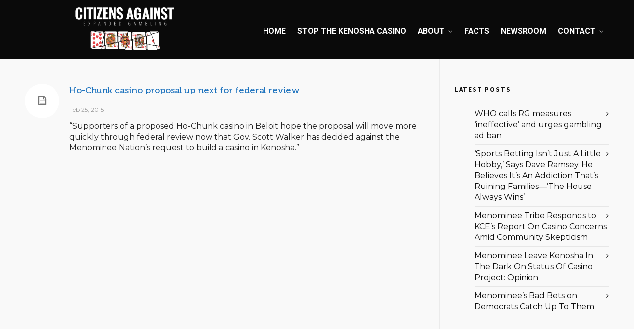

--- FILE ---
content_type: text/css
request_url: https://www.citizensagainstgambling.com/wp-content/uploads/highend/dynamic-styles.css?ver=1714501353
body_size: 3113
content:
@font-face{font-family:source_sans_proregular;src:url("https://www.citizensagainstgambling.com/wp-content/themes/HighendWP/assets/css/fonts/sourcesanspro-regular-webfont.eot");src:url("https://www.citizensagainstgambling.com/wp-content/themes/HighendWP/assets/css/fonts/sourcesanspro-regular-webfont.eot?#iefix") format("embedded-opentype"),url("https://www.citizensagainstgambling.com/wp-content/themes/HighendWP/assets/css/fonts/sourcesanspro-regular-webfont.woff2") format("woff2"),url("https://www.citizensagainstgambling.com/wp-content/themes/HighendWP/assets/css/fonts/sourcesanspro-regular-webfont.woff") format("woff"),url("https://www.citizensagainstgambling.com/wp-content/themes/HighendWP/assets/css/fonts/sourcesanspro-regular-webfont.ttf") format("truetype"),url("https://www.citizensagainstgambling.com/wp-content/themes/HighendWP/assets/css/fonts/sourcesanspro-regular-webfont.svg#source_sans_proregular") format("svg");font-weight:normal;font-style:normal;font-display:swap;}@font-face{font-family:source_sans_probold;src:url("https://www.citizensagainstgambling.com/wp-content/themes/HighendWP/assets/css/fonts/sourcesanspro-bold-webfont.eot");src:url("https://www.citizensagainstgambling.com/wp-content/themes/HighendWP/assets/css/fonts/sourcesanspro-bold-webfont.eot?#iefix") format("embedded-opentype"),url("https://www.citizensagainstgambling.com/wp-content/themes/HighendWP/assets/css/fonts/sourcesanspro-bold-webfont.woff2") format("woff2"),url("https://www.citizensagainstgambling.com/wp-content/themes/HighendWP/assets/css/fonts/sourcesanspro-bold-webfont.woff") format("woff"),url("https://www.citizensagainstgambling.com/wp-content/themes/HighendWP/assets/css/fonts/sourcesanspro-bold-webfont.ttf") format("truetype"),url("https://www.citizensagainstgambling.com/wp-content/themes/HighendWP/assets/css/fonts/sourcesanspro-bold-webfont.svg#source_sans_probold") format("svg");font-weight:normal;font-style:normal;font-display:swap;}@font-face{font-family:source_sans_prosemibold;src:url("https://www.citizensagainstgambling.com/wp-content/themes/HighendWP/assets/css/fonts/SourceSansPro-Semibold.eot");src:url("https://www.citizensagainstgambling.com/wp-content/themes/HighendWP/assets/css/fonts/SourceSansPro-Semibold.eot?#iefix") format("embedded-opentype"),url("https://www.citizensagainstgambling.com/wp-content/themes/HighendWP/assets/css/fonts/SourceSansPro-Semibold.woff2") format("woff2"),url("https://www.citizensagainstgambling.com/wp-content/themes/HighendWP/assets/css/fonts/SourceSansPro-Semibold.woff") format("woff"),url("https://www.citizensagainstgambling.com/wp-content/themes/HighendWP/assets/css/fonts/SourceSansPro-Semibold.ttf") format("truetype"),url("https://www.citizensagainstgambling.com/wp-content/themes/HighendWP/assets/css/fonts/SourceSansPro-Semibold.svg#SourceSansPro-Semibold") format("svg");font-weight:normal;font-style:normal;font-display:swap;}@font-face{font-family:Museo500Regular;src:url("https://www.citizensagainstgambling.com/wp-content/themes/HighendWP/assets/css/fonts/Museo500-Regular-webfont.eot");src:url("https://www.citizensagainstgambling.com/wp-content/themes/HighendWP/assets/css/fonts/Museo500-Regular-webfont.eot?#iefix") format("embedded-opentype"),url("https://www.citizensagainstgambling.com/wp-content/themes/HighendWP/assets/css/fonts/Museo500-Regular-webfont.woff2") format("woff2"),url("https://www.citizensagainstgambling.com/wp-content/themes/HighendWP/assets/css/fonts/Museo500-Regular-webfont.woff") format("woff"),url("https://www.citizensagainstgambling.com/wp-content/themes/HighendWP/assets/css/fonts/Museo500-Regular-webfont.ttf") format("truetype"),url("https://www.citizensagainstgambling.com/wp-content/themes/HighendWP/assets/css/fonts/Museo500-Regular-webfont.svg#Museo300Regular") format("svg");font-weight:normal;font-style:normal;font-display:swap;}:root{--colorPrimary:#1e73be;}a:hover{color:#1e73be;}.light-text a:hover,.light-menu-dropdown #main-nav ul.sub-menu li a:hover,.light-menu-dropdown #main-nav ul.sub-menu li.sfHover > a,.light-menu-dropdown #main-nav ul.sub-menu li.current-menu-item > a,.light-menu-dropdown #main-nav ul.sub-menu li.current-menu-ancestor > a,#fancy-search .ui-autocomplete li a:hover,#fancy-search .ui-autocomplete li:hover span.search-title,#fancy-search .ui-autocomplete li a,.author-box .social-list li a:hover,#respond small a:hover,.commentmetadata a:hover time,.comments-list .reply a,#footer.dark-style a:hover,.feature-box.alternative i.ic-holder-1,.portfolio-simple-wrap .standard-gallery-item:hover .portfolio-description h3 a,.hb-effect-1 #main-nav > li > a::before,.hb-effect-1 a::after,.third-skin.hb-effect-1 #main-nav > li > a:hover,.third-skin.hb-effect-1 #main-nav > li.current-menu-item > a,.third-skin.hb-effect-1 #main-nav > li.sfHover > a,.second-skin.hb-effect-9 #main-nav #nav-search > a:hover,.hb-effect-10 #main-nav > li > a:hover,.hb-effect-10 #main-nav > li #nav-search a:hover,.hb-effect-10 #main-nav > li.current-menu-item > a,#main-nav ul.sub-menu li a:hover,.hb-side-nav li.menu-item-has-children:hover > a,.hb-side-nav li a:hover,.hb-side-nav li.current-menu-item > a,.hb-side-nav li.current-menu-ancestor > a,.hb-post-carousel .hb-post-info .hb-post-title:hover,.hb-post-carousel .hb-owl-item .hb-owl-read-more:hover span,.hb-post-carousel .hb-owl-item .hb-owl-read-more:hover{color:#1e73be!important;}.light-style .feature-box.alternative i.ic-holder-1,.light-style .feature-box h4.bold{color:#f9f9f9 !important;}.light-style .feature-box-content p{color:#ccc;}.like-holder.like-active i,.like-holder.like-active{color:#da4c26 !important;}.main-navigation.default-skin #main-nav > li > a:hover > span,.main-navigation.default-skin #main-nav > li.current-menu-item > a > span,.main-navigation.default-skin #main-nav > li.sfHover > a > span,.team-member-box.tmb-2:hover .team-member-description,span[rel="tooltip"]{border-bottom-color:#1e73be;}.hb-pricing-item:hover,.hb-process-steps ul:before,.wpb_tabs .nav-tabs li.active a,#hb-preloader .spinner,.default-loading-icon:before{border-top-color:#1e73be;}#main-wrapper .widget_nav_menu ul.menu li.current-menu-item > a,.hb-non-transparent .hb-side-nav > li > a:hover,.hb-non-transparent .hb-side-nav > li.current-menu-item > a,.hb-non-transparent .hb-side-nav > li.current-menu-ancestor > a,.hb-non-transparent .hb-side-nav > li.sfHover > a,.hb-tabs-wrapper.tour-style.left-tabs > .nav-tabs > li.active a,.logout-dropdown ul li:hover,.tribe-events-calendar thead th,.light-menu-dropdown #main-nav ul.sub-menu li a:hover,.light-menu-dropdown #main-nav ul.sub-menu li.sfHover > a,.light-menu-dropdown #main-nav ul.sub-menu li.current-menu-item > a,.light-menu-dropdown #main-nav ul.sub-menu li.current-menu-ancestor > a,.light-menu-dropdown #main-nav ul.sub-menu li.sfHover > a{border-left-color:#1e73be;}#main-wrapper .right-sidebar .widget_nav_menu ul.menu li.current-menu-item > a,.hb-tabs-wrapper.tour-style.right-tabs > .nav-tabs > li.active a,.tribe-events-calendar thead th{border-right-color:#1e73be;}.pagination ul li span,.single .pagination span,.single-post-tags a:hover,div.overlay,.portfolio-simple-wrap .standard-gallery-item:hover .hb-gallery-item-name:before,.woocommerce .wc-new-badge,#main-wrapper .coupon-code input.button:hover,.woocommerce-page #main-wrapper button.button:hover,#main-wrapper input.checkout-button,.side-nav-bottom-part ul li a:hover,#main-wrapper #place_order,#mobile-menu.interactive .open-submenu.active,#mobile-menu.interactive .open-submenu:hover,.widget_product_search input[type=submit],.tribe-events-calendar thead th{background-color:#1e73be;}#header-dropdown .close-map:hover,#sticky-shop-button:hover,#sticky-shop-button span,.type-post.format-quote .quote-post-wrapper a,.type-post.format-link .quote-post-wrapper a,.type-post.format-status .quote-post-wrapper a,span.highlight,mark,.feature-box:hover:not(.standard-icon-box) .hb-small-break,.content-box i.box-icon,.hb-button,input[type=submit],a.read-more,.woocommerce-MyAccount-content input.button,.hb-effect-2 #main-nav > li > a > span::after,.hb-effect-3 #main-nav > li > a::before,.hb-effect-4 #main-nav > li > a::before,.hb-effect-6 #main-nav > li > a::before,.hb-effect-7 #main-nav > li > a span::after,.hb-effect-8 #main-nav > li > a:hover span::before,.hb-effect-9 #main-nav > li > a > span::before,.hb-effect-9 #main-nav > li > a > span::after,.hb-effect-10 #main-nav > li > a:hover span::before,.hb-effect-10 #main-nav > li.current-menu-item > a span::before,#main-nav > li.sfHover > a span::before,#main-nav > li.current-menu-ancestor > a span::before,.pace .pace-progress,#main-wrapper .hb-bag-buttons a.checkout-button,.hb-post-carousel.hb-owl-slider .owl-nav .owl-prev:hover,.hb-post-carousel.hb-owl-slider .owl-nav .owl-next:hover,#tribe-bar-form .tribe-bar-submit input[type=submit]{background:#1e73be;}table.focus-header th,.second-skin #main-nav > li a:hover,.second-skin #main-nav > li.current-menu-item > a,.second-skin #main-nav > li.sfHover > a,.highend-sticky-header #header-inner .second-skin #main-nav > li > a:hover,.second-skin #main-nav > li.current-menu-item > a,.crsl-nav a:hover,.feature-box:hover i.ic-holder-1{background:#1e73be;color:#FFF;}.dropcap.fancy,.tagcloud > a:hover,.hb-icon.hb-icon-medium.hb-icon-container:hover,#main-wrapper #tribe-events .tribe-events-button{background-color:#1e73be;color:#FFF;}.filter-tabs li.selected a{border-color:#1e73be !important;}.hb-second-light:hover{background:#FFF!important;color:#1e73be!important;}.hb-effect-11 #main-nav > li > a:hover::before,.hb-effect-11 #main-nav > li.sfHover > a::before,.hb-effect-11 #main-nav > li.current-menu-item > a::before,.hb-effect-11 #main-nav > li.current-menu-ancestor > a::before{color:#1e73be;text-shadow:7px 0 #1e73be,-7px 0 #1e73be;}#main-wrapper .product-loading-icon{background:rgba(30,115,190,0.85);}.hb-single-next-prev a:hover{background:rgba(30,115,190,0.95);}.hb-more-details:hover,.hb-buy-button:hover{color:#FFF;background:rgba(30,115,190,0.8);}.hb-button,input[type=submit],.woocommerce-MyAccount-content input.button{box-shadow:0 3px 0 0 #00418c;}.hb-button.special-icon i,.hb-button.special-icon i::after{background:#00418c;}#main-wrapper a.active-language,#main-wrapper a.active-language:hover{color:#aaa !important;}.feature-box:hover:not(.standard-icon-box):not(.alternative) i,#main-wrapper .hb-bag-buttons a:hover,#main-wrapper .hb-dropdown-box .hb-bag-buttons a:hover,#main-wrapper .social-icons.dark li a:hover i,#main-wrapper #footer .social-icons.dark li a i,#footer.dark-style ul.social-icons.light li a:hover,#main-wrapper .hb-single-next-prev a:hover{color:#FFF !important;}#header-inner-bg{background-color:#0a0a0a;}.highend-sticky-header #header-inner #header-inner-bg{background-color:#000000;}#header-inner.nav-type-2 .main-navigation-container{border-top-color:#636363;}#header-inner-bg{border-bottom-color:#636363}#main-nav li#nav-search::before{background:#636363}#header-inner.nav-type-2 #main-nav > li:first-child > a,#header-inner.nav-type-2 li#nav-search > a{border-left-color:#636363;}#header-inner.nav-type-2 #main-nav > li > a{border-right-color:#636363;}.highend-sticky-header #header-inner #header-inner-bg{border-bottom-color:#e1e1e1 !important;}.highend-sticky-header #header-inner #main-nav li#nav-search::before{background:#e1e1e1}#main-wrapper #main-nav > li > a,#main-wrapper #header-inner-bg{color:#ffffff;}body:not(.page-template-presentation-fullwidth) #main-wrapper #main-nav > li > a,#main-wrapper #header-inner-bg{color:#ffffff !important;}.highend-sticky-header #main-wrapper #header-inner #main-nav > li > a,.highend-sticky-header #main-wrapper #header-inner #header-inner-bg{color:#ffffff !important;}#footer,body #lang_sel_footer{background-color:#000000;}#footer{color:#ffffff;}#main-wrapper #footer{color:#ffffff;}#main-wrapper #footer a,body #lang_sel_footer a{color:#1e73be;}#copyright-wrapper{background:#ffffff;}#copyright-wrapper,#copyright-text{color:#000000;}#copyright-wrapper a{color:#1e73be;}.hb-main-content a,select{color:#1e73be}.hb-main-content a:hover{color:#1e73be;}#logo .hb-logo-wrap{height:80% !important;max-height:100% !important;}.nav-type-1 #header-inner-bg,.nav-type-1 .highend-sticky-placeholder{height:120px !important;line-height:120px !important;}.highend-sticky-header #header-inner.nav-type-1 #header-inner-bg,.highend-sticky-header #header-inner.nav-type-1 .highend-sticky-placeholder{height:80px !important;line-height:80px !important;}#main-wrapper #header-bar a:hover,#main-wrapper .top-widget .active{color:#D30012 !important;}#main-nav > li.menu-button > a > span{background:#D30012;border:solid 2px #D30012 !important;padding:10px 15px 9px;border-radius:30px;color:#FFF;-webkit-transition:all .2s ease-in-out;transition:all .2s ease-in-out;}#main-nav > li.menu-button > a > span::after{display:none;}#main-nav > li.menu-button > a:hover,#main-nav > li.menu-button.current-menu-item > a{background:rgb(0,0,0) !important;}#main-nav > li.menu-button > a:hover > span{background:#FFF;color:#D30012;}.home #main-content .col-12.hb-main-content{margin-bottom:-60px;}.nf-form-fields-required{display:none;}.nf-field-label{padding:5px 0 0 16px;}#nf-field-4{color:#fff;text-transform:uppercase;margin-top:-20px !important;font-size:18px;background-color:#D6000F;border:none;border-radius:0;padding:10px 20% 10px 20%;}#nf-field-4:hover{color:#000000;background-color:#fff;box-shadow:1px 1px 2px #ccc;text-shadow:2px 2px 10px #453f3f;}#nf-field-9{color:#fff;text-transform:uppercase;margin-top:0;font-size:18px;background-color:#D6000F;border:none;border-radius:0;padding:10px 20% 10px 20%;}#nf-field-9:hover{color:#000000;background-color:#fff;box-shadow:1px 1px 2px #ccc;text-shadow:2px 2px 10px #453f3f;}#nf-field-1{color:#000000 !important;background-color:#fff;}#nf-field-2{color:#000000 !important;background-color:#fff;}#nf-field-31{color:#000000 !important;background-color:#fff;}.nf-error-msg{font-size:12px;padding:0 0 0 0;}#nf-field-32{color:#000000 !important;background-color:#fff;}#nf-field-5{color:#000000 !important;background-color:#fff;}#nf-field-6{color:#000000 !important;background-color:#fff;}#nf-field-7{color:#000000 !important;background-color:#fff;}#nf-field-8{color:#000000 !important;background-color:#fff;}#nf-field-25{color:#fff;text-transform:uppercase;margin-top:0;font-size:18px;background-color:#D6000F;border:none;border-radius:0;padding:10px 20% 10px 20%;}#nf-field-25:hover{color:#000000;background-color:#fff;box-shadow:1px 1px 2px #ccc;text-shadow:2px 2px 10px #453f3f;}#nf-field-39{color:#fff;text-transform:uppercase;margin-top:0;font-size:18px;background-color:#D6000F;border:none;border-radius:0;padding:10px 10% 10px 10%;}#nf-field-39:hover{color:#000000;background-color:#fff;box-shadow:1px 1px 2px #ccc;text-shadow:2px 2px 10px #453f3f;}.item-overlay-text span.item-count-text{display:none;}ul{margin-left:40px;padding:0 0 20px}ol{margin-left:40px;padding:0 0 20px}.blog-carousel-wrapper .crsl-item{background:#1a1a1a;padding:24px 27px;box-sizing:border-box;}.blog-carousel-wrapper .crsl-item .blog-list-content .special{margin-bottom:11px;line-height:23px;}.blog-carousel-wrapper .crsl-item .blog-list-content .special a{color:#fff !important;font-family:"Montserrat",sans-serif !important;font-size:22px;text-transform:capitalize;}.blog-carousel-wrapper .crsl-item .blog-list-content small{display:none;}.blog-carousel-wrapper .crsl-item .blog-list-item-date{width:100%;text-align:left;background:transparent;color:#fff;font-family:"Montserrat",sans-serif !important;padding:8px 0 0 0;font-size:32px;font-weight:300;float:none;}.blog-carousel-wrapper .crsl-item .blog-list-item-date span{background:transparent;color:#fff;font-family:"Montserrat",sans-serif !important;line-height:6px;margin-bottom:7px;margin-top:3px;}.blog-carousel-wrapper .crsl-item .blog-list-item-excerpt{font-family:"Montserrat",sans-serif !important;color:#fff;}.blog-carousel-wrapper .crsl-item .blog-list-content{margin:0;padding:0 3px;font-size:12px;}.page-id-5 #main-content{padding-top:0;}#show-nav-menu i{color:white;}.white-text{color:white !important;} #nf-field-40{color:#000000 !important;border-radius:0;background-color:#fff;}#nf-field-41{color:#000000 !important;border-radius:0;background-color:#fff;}#nf-field-42{color:#000000 !important;border-radius:0;background-color:#fff;}#nf-field-58{color:#000000 !important;border-radius:0;background-color:#fff;}#nf-field-59{color:#000000 !important;border-radius:0;background-color:#fff;}#nf-field-60{color:#000000 !important;border-radius:0;background-color:#fff;}#nf-field-61{color:#000000 !important;border-radius:0;background-color:#fff;}#nf-field-62{color:#000000 !important;border-radius:0;background-color:#fff;}#nf-field-43{color:#fff;text-transform:uppercase;font-size:18px;background-color:#D6000F;border:none;border-radius:35px;padding:15px 10% 15px 10%;}#nf-field-43:hover{color:#000000;background-color:#fff;box-shadow:1px 1px 2px #ccc;text-shadow:2px 2px 10px #453f3f;}#nf-field-44{color:#000000 !important;border-radius:0;background-color:#fff;}#nf-field-45{color:#000000 !important;border-radius:0;background-color:#fff;}#nf-field-46{color:#000000 !important;border-radius:0;background-color:#fff;}#nf-field-48{color:#000000 !important;border-radius:0;background-color:#fff;}#nf-field-47{color:#fff;text-transform:uppercase;font-size:18px;background-color:#D6000F;border:none;border-radius:35px;padding:10px 3% 10px 3%;float:right;}#nf-field-47:hover{color:#000000;background-color:#fff;box-shadow:1px 1px 2px #ccc;text-shadow:2px 2px 10px #453f3f;}#nf-field-49{color:#000000 !important;border-radius:0;background-color:#fff;}#nf-field-50{color:#000000 !important;border-radius:0;background-color:#fff;}#nf-field-51{color:#000000 !important;border-radius:0;background-color:#fff;}#nf-field-53{color:#000000 !important;border-radius:0;background-color:#fff;}#nf-field-54{color:#000000 !important;border-radius:0;background-color:#fff;}#nf-field-55{color:#000000 !important;border-radius:0;background-color:#fff;}#nf-field-56{color:#000000 !important;border-radius:0;background-color:#fff;}#nf-field-57{color:#000000 !important;border-radius:0;background-color:#fff;}#nf-field-52{color:#fff;text-transform:uppercase;margin-top:5px !important;font-size:18px;background-color:#D6000F;border:none;border-radius:35px;padding:15px 10% 15px 10%;}#nf-field-52:hover{color:#000000;background-color:#fff;box-shadow:1px 1px 2px #ccc;text-shadow:2px 2px 10px #453f3f;}